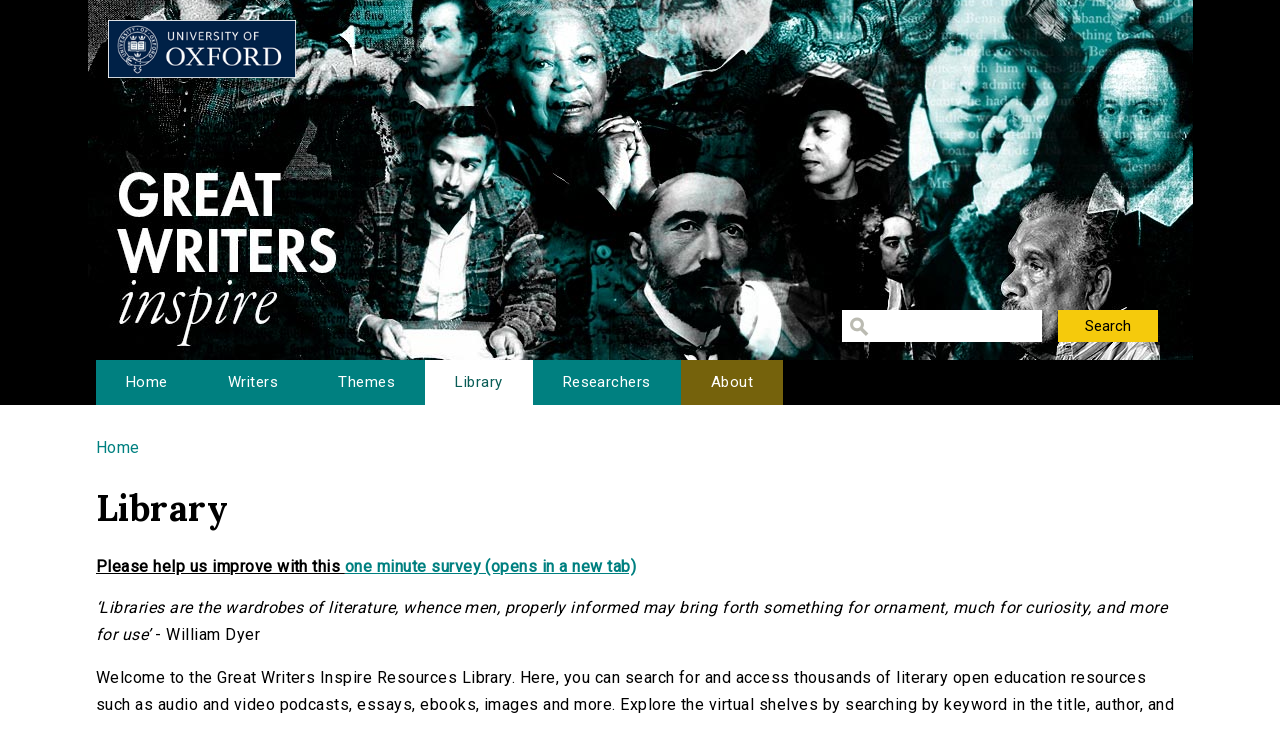

--- FILE ---
content_type: text/html; charset=utf-8
request_url: https://writersinspire.org/library?page=77
body_size: 27279
content:
<!DOCTYPE html>
<html lang="en" dir="ltr" prefix="content: http://purl.org/rss/1.0/modules/content/ dc: http://purl.org/dc/terms/ foaf: http://xmlns.com/foaf/0.1/ og: http://ogp.me/ns# rdfs: http://www.w3.org/2000/01/rdf-schema# sioc: http://rdfs.org/sioc/ns# sioct: http://rdfs.org/sioc/types# skos: http://www.w3.org/2004/02/skos/core# xsd: http://www.w3.org/2001/XMLSchema#">
<head>
  <meta http-equiv="Content-Type" content="text/html; charset=utf-8" />
<meta name="Generator" content="Drupal 7 (http://drupal.org)" />
<link rel="shortcut icon" href="https://writersinspire.org/sites/default/files/favicon_0.ico" type="image/vnd.microsoft.icon" />
  <title>Library | Great Writers Inspire</title>
  <style type="text/css" media="all">
@import url("https://writersinspire.org/modules/system/system.base.css?swmcde");
@import url("https://writersinspire.org/modules/system/system.menus.css?swmcde");
@import url("https://writersinspire.org/modules/system/system.messages.css?swmcde");
@import url("https://writersinspire.org/modules/system/system.theme.css?swmcde");
</style>
<style type="text/css" media="all">
@import url("https://writersinspire.org/modules/field/theme/field.css?swmcde");
@import url("https://writersinspire.org/modules/node/node.css?swmcde");
@import url("https://writersinspire.org/modules/search/search.css?swmcde");
@import url("https://writersinspire.org/modules/user/user.css?swmcde");
@import url("https://writersinspire.org/sites/all/modules/views/css/views.css?swmcde");
</style>
<style type="text/css" media="all">
@import url("https://writersinspire.org/sites/all/themes/gwi/css/tabs.css?swmcde");
@import url("https://writersinspire.org/sites/all/modules/ctools/css/ctools.css?swmcde");
@import url("https://writersinspire.org/sites/all/modules/responsive_menus/styles/meanMenu/meanmenu.min.css?swmcde");
</style>
<style type="text/css" media="all">
@import url("https://writersinspire.org/sites/all/themes/gwi/css/normalize.css?swmcde");
@import url("https://writersinspire.org/sites/all/themes/gwi/css/default.css?swmcde");
@import url("https://writersinspire.org/sites/all/themes/gwi/css/layout.css?swmcde");
@import url("https://writersinspire.org/sites/all/themes/gwi/css/style.css?swmcde");
</style>
<style type="text/css" media="print">
@import url("https://writersinspire.org/sites/all/themes/gwi/css/print.css?swmcde");
</style>
<link type="text/css" rel="stylesheet" href="https://use.fontawesome.com/releases/v5.11.2/css/all.css" media="all" />
<link type="text/css" rel="stylesheet" href="https://fonts.googleapis.com/css?family=Lora:700|Roboto:regular&amp;subset=latin" media="all" />
  <script type="text/javascript" src="https://writersinspire.org/sites/all/modules/jquery_update/replace/jquery/1.10/jquery.min.js?v=1.10.2"></script>
<script type="text/javascript" src="https://writersinspire.org/misc/jquery-extend-3.4.0.js?v=1.10.2"></script>
<script type="text/javascript" src="https://writersinspire.org/misc/jquery-html-prefilter-3.5.0-backport.js?v=1.10.2"></script>
<script type="text/javascript" src="https://writersinspire.org/misc/jquery.once.js?v=1.2"></script>
<script type="text/javascript" src="https://writersinspire.org/misc/drupal.js?swmcde"></script>
<script type="text/javascript" src="https://writersinspire.org/sites/all/modules/responsive_menus/styles/meanMenu/jquery.meanmenu.min.js?swmcde"></script>
<script type="text/javascript" src="https://writersinspire.org/sites/all/modules/responsive_menus/styles/meanMenu/responsive_menus_mean_menu.js?swmcde"></script>
<script type="text/javascript" src="https://writersinspire.org/sites/all/modules/google_analytics/googleanalytics.js?swmcde"></script>
<script type="text/javascript">
<!--//--><![CDATA[//><!--
(function(i,s,o,g,r,a,m){i["GoogleAnalyticsObject"]=r;i[r]=i[r]||function(){(i[r].q=i[r].q||[]).push(arguments)},i[r].l=1*new Date();a=s.createElement(o),m=s.getElementsByTagName(o)[0];a.async=1;a.src=g;m.parentNode.insertBefore(a,m)})(window,document,"script","//www.google-analytics.com/analytics.js","ga");ga("create", "UA-30563895-1", {"cookieDomain":"auto","allowLinker":true});ga("require", "linker");ga("linker:autoLink", ["writersinspire.org","www.writersinspire.org"]);ga("set", "anonymizeIp", true);ga("send", "pageview");
//--><!]]>
</script>
<script type="text/javascript" src="https://writersinspire.org/sites/all/themes/gwi/js/build/scripts.js?swmcde"></script>
<script type="text/javascript" src="https://writersinspire.org/sites/all/themes/gwi/js/build/modernizr.js?swmcde"></script>
<script type="text/javascript">
<!--//--><![CDATA[//><!--
jQuery.extend(Drupal.settings, {"basePath":"\/","pathPrefix":"","setHasJsCookie":0,"ajaxPageState":{"theme":"gwi","theme_token":"r9Ray_KHPXKJNI7udidxMSUDDDUnhnje1otwcVoTCd0","js":{"sites\/all\/modules\/jquery_update\/replace\/jquery\/1.10\/jquery.min.js":1,"misc\/jquery-extend-3.4.0.js":1,"misc\/jquery-html-prefilter-3.5.0-backport.js":1,"misc\/jquery.once.js":1,"misc\/drupal.js":1,"sites\/all\/modules\/responsive_menus\/styles\/meanMenu\/jquery.meanmenu.min.js":1,"sites\/all\/modules\/responsive_menus\/styles\/meanMenu\/responsive_menus_mean_menu.js":1,"sites\/all\/modules\/google_analytics\/googleanalytics.js":1,"0":1,"sites\/all\/themes\/gwi\/js\/build\/scripts.js":1,"sites\/all\/themes\/gwi\/js\/build\/modernizr.js":1},"css":{"modules\/system\/system.base.css":1,"modules\/system\/system.menus.css":1,"modules\/system\/system.messages.css":1,"modules\/system\/system.theme.css":1,"modules\/field\/theme\/field.css":1,"modules\/node\/node.css":1,"modules\/search\/search.css":1,"modules\/user\/user.css":1,"sites\/all\/modules\/views\/css\/views.css":1,"sites\/all\/themes\/gwi\/css\/tabs.css":1,"sites\/all\/modules\/ctools\/css\/ctools.css":1,"sites\/all\/modules\/responsive_menus\/styles\/meanMenu\/meanmenu.min.css":1,"sites\/all\/themes\/gwi\/css\/normalize.css":1,"sites\/all\/themes\/gwi\/css\/default.css":1,"sites\/all\/themes\/gwi\/css\/layout.css":1,"sites\/all\/themes\/gwi\/css\/style.css":1,"sites\/all\/themes\/gwi\/css\/print.css":1,"https:\/\/use.fontawesome.com\/releases\/v5.11.2\/css\/all.css":1,"https:\/\/fonts.googleapis.com\/css?family=Lora:700|Roboto:regular\u0026subset=latin":1}},"urlIsAjaxTrusted":{"\/library":true},"responsive_menus":[{"selectors":"#navigation","container":"body","trigger_txt":"","close_txt":"X","close_size":"18px","position":"right","media_size":"870","show_children":"1","expand_children":"1","expand_txt":"+","contract_txt":"-","remove_attrs":"1","responsive_menus_style":"mean_menu"}],"googleanalytics":{"trackOutbound":1,"trackMailto":1,"trackDownload":1,"trackDownloadExtensions":"7z|aac|arc|arj|asf|asx|avi|bin|csv|doc(x|m)?|dot(x|m)?|exe|flv|gif|gz|gzip|hqx|jar|jpe?g|js|mp(2|3|4|e?g)|mov(ie)?|msi|msp|pdf|phps|png|ppt(x|m)?|pot(x|m)?|pps(x|m)?|ppam|sld(x|m)?|thmx|qtm?|ra(m|r)?|sea|sit|tar|tgz|torrent|txt|wav|wma|wmv|wpd|xls(x|m|b)?|xlt(x|m)|xlam|xml|z|zip","trackDomainMode":"2","trackCrossDomains":["writersinspire.org","www.writersinspire.org"]}});
//--><!]]>
</script>
  <meta name="viewport" content="width=device-width, initial-scale=1.0, maximum-scale=1.0, user-scalable=0" />
</head>
<body class="html not-front not-logged-in no-sidebars page-library role-anonymous-user with-subnav page-library section-library" >
  <div id="skip">
    <a href="#content">Jump to Navigation</a>
  </div>
    <div id="page" class="page with-navigation">

  <!-- ______________________ HEADER _______________________ -->

  <header id="header">
    <div class="container">
              <a href="/" title="Great Writers Inspire" rel="home" id="logo">
          <img src="https://writersinspire.org/sites/all/themes/gwi/logo.png" alt="Great Writers Inspire"/>
        </a>
      
                                    <div id="site-name">
              <a href="/" title="Great Writers Inspire" rel="home">Great Writers Inspire</a>
            </div>
                  
                  <div id="site-slogan">Inspirational literature from the University of Oxford</div>
              
              <div id="header-region">
          <div class="block block-views block-odd first last block" data-bid="views--exp-search-page_search_box">
        <form action="/library" method="get" id="views-exposed-form-search-page-search-box" accept-charset="UTF-8"><div><div class="views-exposed-form">
  <div class="views-exposed-widgets clearfix">
          <div id="edit-keywords-wrapper" class="views-exposed-widget views-widget-filter-keys">
                        <div class="views-widget">
          <div class="form-item form-type-textfield form-item-keywords">
 <input title="Enter the terms you wish to search for." type="text" id="edit-keywords" name="keywords" value="" size="15" maxlength="128" class="form-text" />
</div>
        </div>
              </div>
                    <div class="views-exposed-widget views-submit-button">
      <input type="submit" id="edit-submit-search" value="Search" class="form-submit" />    </div>
      </div>
</div>
</div></form></div><!-- /block -->
        </div>
          </div>
  </header><!-- /header -->

      <nav id="navigation" class="menu with-primary">
      <div class="container">
        <ul id="primary" class="main-menu"><li class="menu-230 first"><a href="/" title="Great Writers Inspire Homepage">Home</a></li>
<li class="menu-397"><a href="/writers" title="The Great Writers">Writers</a></li>
<li class="menu-664"><a href="/themes" title="Themes of the Great Writers">Themes</a></li>
<li class="menu-400 active-trail active"><a href="/library" title="Library of all media files" class="active-trail active">Library</a></li>
<li class="menu-399"><a href="/people" title="Academics in this project">Researchers</a></li>
<li class="menu-420 last"><a href="/about" title="A presentation of the project.">About</a></li>
</ul>      </div>
    </nav><!-- /navigation -->
  
  <!-- ______________________ MAIN _______________________ -->

  <div id="main">
    <div class="container">
      <section id="content">

                  <!-- <div id="content-header"> -->

            <h2 class="element-invisible">You are here</h2><div class="breadcrumb"><a href="/">Home</a></div>
            
            
                          <h1 class="title">Library</h1>
            
                                    <div class="block block-block block-odd first block" data-bid="block-12">
        
<strong><u>Please help us improve with this <a target="_blank" href="https://docs.google.com/forms/d/e/1FAIpQLSc3qGbyA4rs_qVpjpQYjNVKyLQCYvkRX-4IX6aqAJcFvqvmhw/viewform?usp=pp_url&entry.715773277=https://writersinspire.org/library?page=77">one minute survey (opens in a new tab)</a></u></strong>
</div><!-- /block -->

            
            
          <!-- </div> /#content-header -->
        
        <div id="content-area">
          
<div class="view view-library view-id-library view-display-id-page view-dom-id-3ee7445c405afaee2070a8db7eadd941">
            <div class="view-header">
      <p><em>‘Libraries are the wardrobes of literature, whence men, properly informed may bring forth something for ornament, much for curiosity, and more for use’</em> - William Dyer</p>
<p>Welcome to the Great Writers Inspire Resources Library. Here, you can search for and access thousands of literary open education resources such as audio and video podcasts, essays, ebooks, images and more. Explore the virtual shelves by searching by keyword in the title, author, and by media type.</p>
<p>If you don’t know where to begin, you can access our <a href="../writers">writer collections</a> and <a href="../themes">themed collections</a> for inspiration.</p>
Displaying 3851 - 3858 of 3858    </div>
  
      <div class="view-filters">
      <form action="/library" method="get" id="views-exposed-form-library-page" accept-charset="UTF-8"><div><div class="views-exposed-form">
  <div class="views-exposed-widgets clearfix">
          <div id="edit-keywords-wrapper" class="views-exposed-widget views-widget-filter-combine">
                  <label for="edit-keywords">
            Quick Search          </label>
                        <div class="views-widget">
          <div class="form-item form-type-textfield form-item-keywords">
 <input type="text" id="edit-keywords" name="keywords" value="" size="30" maxlength="128" class="form-text" />
</div>
        </div>
              </div>
          <div id="edit-field-episode-media-type-value-wrapper" class="views-exposed-widget views-widget-filter-field_episode_media_type_value">
                  <label for="edit-field-episode-media-type-value">
            Media Type          </label>
                        <div class="views-widget">
          <div class="form-item form-type-select form-item-field-episode-media-type-value">
 <select id="edit-field-episode-media-type-value" name="field_episode_media_type_value" class="form-select"><option value="All" selected="selected">- Any -</option><option value="audio">Audio</option><option value="video">Video</option><option value="document">Handout/Transcript</option><option value="epub">eBook</option><option value="essay">Essay</option><option value="picture">Image</option><option value="other">Other</option></select>
</div>
        </div>
              </div>
          <div id="edit-field-licence-value-wrapper" class="views-exposed-widget views-widget-filter-field_licence_value">
                  <label for="edit-field-licence-value">
            Licence          </label>
                        <div class="views-widget">
          <div class="form-item form-type-select form-item-field-licence-value">
 <select id="edit-field-licence-value" name="field_licence_value" class="form-select"><option value="All" selected="selected">- Any -</option><option value="Creative Commons Attribution-Non-Commercial-Share Alike 2.0 UK: England &amp; Wales">Creative Commons BY-NC-SA (2.0 UK)</option><option value="Creative Commons Attribution-Non-Commercial-Share Alike">Creative Commons BY-NC-SA</option><option value="Creative Commons Attribution-Share Alike 2.0 UK: England &amp; Wales">Creative Commons BY-SA (UK)</option><option value="http://creativecommons.org/licenses/by-nc-sa/2.0/uk/">Creative Commons BY-NC-SA (2.0 UK)</option><option value="http://creativecommons.org/licenses/by-nc-sa/2.5/uk/">Creative Commons BY-NC-SA (2.5 UK)</option><option value="http://creativecommons.org/licenses/by-nc-sa/2.5/au/">Creative Commons BY-NC-SA (2.5 AU)</option><option value="http://creativecommons.org/licenses/by-nc-sa/2.5/ca/">Creative Commons BY-NC-SA (2.5 CA)</option><option value="http://creativecommons.org/licenses/by-nc-sa/3.0/us/">Creative Commons BY-NC-SA (3.0 US)</option><option value="http://creativecommons.org/licenses/by-nc-sa/3.0/">Creative Commons BY-NC-SA (3.0)</option><option value="public domain">Public Domain</option><option value="http://creativecommons.org/licenses/by-sa/3.0/deed.en">Creative Commons BY-NC-SA (3.0 US)</option><option value="http://creativecommons.org/publicdomain/zero/1.0/deed.en">Creative Commons CC-Zero</option><option value="http://creativecommons.org/licenses/by-sa/2.0/">Creative Commons BY-SA (2.0)</option><option value="http://creativecommons.org/licenses/by/2.0/">Creative Commons BY (2.0)</option><option value="http://creativecommons.org/licenses/by/3.0/">Creative Commons BY (3.0)</option><option value="http://creativecommons.org/licenses/by/3.0/us/">Creative Commons BY (3.0 US)</option><option value="http://creativecommons.org/licenses/by-sa/3.0/">Creative Commons BY-SA (3.0)</option><option value="http://www.nationalarchives.gov.uk/doc/open-government-licence/">Open Government Licence v1.0.</option><option value="https://creativecommons.org/licenses/by-nc-sa/4.0/">Creative Commons BY-NC-SA (4.0)</option><option value="https://creativecommons.org/licenses/by-sa/4.0/">Creative Commons BY-SA (4.0)</option><option value="https://creativecommons.org/licenses/by/4.0/">Creative Commons BY (4.0)</option><option value="https://creativecommons.org/licenses/by/4.0/us/">Creative Commons BY (4.0 US)</option></select>
</div>
        </div>
              </div>
                  <div class="views-exposed-widget views-widget-per-page">
        <div class="form-item form-type-select form-item-items-per-page">
  <label for="edit-items-per-page">Show </label>
 <select id="edit-items-per-page" name="items_per_page" class="form-select"><option value="50" selected="selected">50</option><option value="100">100</option><option value="200">200</option><option value="400">400</option><option value="800">800</option><option value="All">- All -</option></select>
</div>
      </div>
            <div class="views-exposed-widget views-submit-button">
      <input type="submit" id="edit-submit-library" value="Search" class="form-submit" />    </div>
      </div>
</div>
</div></form>    </div>
  
  
      <div class="view-content">
      <table  class="views-table cols-5">
         <thead>
      <tr>
                  <th  class="views-field views-field-field-episode-media-type" scope="col">
            Format          </th>
                  <th  class="views-field views-field-title" scope="col">
            Title          </th>
                  <th  class="views-field views-field-field-episode-academic" scope="col">
            Author/Contributor          </th>
                  <th  class="views-field views-field-field-source" scope="col">
            Source          </th>
                  <th  class="views-field views-field-created" scope="col">
            Date Published          </th>
              </tr>
    </thead>
    <tbody>
          <tr  class="odd views-row-first">
                  <td  class="views-field views-field-field-episode-media-type">
            Audio          </td>
                  <td  class="views-field views-field-title">
            <a href="/content/old-english-context-lecture-2-society" title="Lecture delivered by Dr Stuart D Lee, 24/1/08, English Faculty, University of Oxford on Anglo-Saxon society in relation to the literature.
">Old English in Context Lecture 2 - Society</a>          </td>
                  <td  class="views-field views-field-field-episode-academic">
            <a href="/people/stuart-lee" typeof="skos:Concept" property="rdfs:label skos:prefLabel" datatype="">Stuart Lee</a>          </td>
                  <td  class="views-field views-field-field-source">
            http://podcasts.ox.ac.uk/          </td>
                  <td  class="views-field views-field-created">
            24 Jan 2008          </td>
              </tr>
          <tr  class="even">
                  <td  class="views-field views-field-field-episode-media-type">
            Audio          </td>
                  <td  class="views-field views-field-title">
            <a href="/content/old-english-context-lecture-1-historical-texts" title="Lecture by Dr S. D. Lee, Faculty of English, Oxford University - placing Old English literature in its historical and social context.
">Old English in Context Lecture 1 - Historical texts</a>          </td>
                  <td  class="views-field views-field-field-episode-academic">
            <a href="/people/stuart-lee" typeof="skos:Concept" property="rdfs:label skos:prefLabel" datatype="">Stuart Lee</a>          </td>
                  <td  class="views-field views-field-field-source">
            http://podcasts.ox.ac.uk/          </td>
                  <td  class="views-field views-field-created">
            17 Jan 2008          </td>
              </tr>
          <tr  class="odd">
                  <td  class="views-field views-field-field-episode-media-type">
            Audio          </td>
                  <td  class="views-field views-field-title">
            <a href="/content/max-arthur-interview" title="An interview with Max Arthur, author of &#039;Forgotten Voices&#039;, &#039;Last Post&#039;, and most recently &#039;Faces of World War One: The Tragedy of the Great War in Words and Pictures&#039;.
">Max Arthur Interview</a>          </td>
                  <td  class="views-field views-field-field-episode-academic">
            <a href="/people/max-arthur" typeof="skos:Concept" property="rdfs:label skos:prefLabel" datatype="">Max Arthur</a>          </td>
                  <td  class="views-field views-field-field-source">
            http://podcasts.ox.ac.uk/          </td>
                  <td  class="views-field views-field-created">
            12 Dec 2007          </td>
              </tr>
          <tr  class="even">
                  <td  class="views-field views-field-field-episode-media-type">
            Audio          </td>
                  <td  class="views-field views-field-title">
            <a href="/content/anglo-saxon-tour-british-museum" title="Audio only Tour of the Anglo-Saxon exhibits on display at the British Museum by Dr S. D. Lee, Faculty of English, University of Oxford, 27th April 2007.
">Anglo-Saxon Tour - British Museum</a>          </td>
                  <td  class="views-field views-field-field-episode-academic">
            <a href="/people/stuart-lee" typeof="skos:Concept" property="rdfs:label skos:prefLabel" datatype="">Stuart Lee</a>          </td>
                  <td  class="views-field views-field-field-source">
            http://podcasts.ox.ac.uk/          </td>
                  <td  class="views-field views-field-created">
            26 Apr 2007          </td>
              </tr>
          <tr  class="odd">
                  <td  class="views-field views-field-field-episode-media-type">
            Audio          </td>
                  <td  class="views-field views-field-title">
            <a href="/content/beowulf-reading-ll-26-52" title="Reading from Beowulf ll. 26-52 by Stuart D Lee, University of Oxford. Recorded March 2007.
">Beowulf reading, ll. 26-52</a>          </td>
                  <td  class="views-field views-field-field-episode-academic">
            <a href="/people/stuart-lee" typeof="skos:Concept" property="rdfs:label skos:prefLabel" datatype="">Stuart Lee</a>          </td>
                  <td  class="views-field views-field-field-source">
            http://podcasts.ox.ac.uk/          </td>
                  <td  class="views-field views-field-created">
            29 Mar 2007          </td>
              </tr>
          <tr  class="even">
                  <td  class="views-field views-field-field-episode-media-type">
            Audio          </td>
                  <td  class="views-field views-field-title">
            <a href="/content/anglo-saxon-chronicle-reading" title="Reading from an entry in The Anglo-Saxon Chronicle by Stuart D Lee, University of Oxford. Recorded March 2007.
">Anglo-Saxon Chronicle reading</a>          </td>
                  <td  class="views-field views-field-field-episode-academic">
            <a href="/people/stuart-lee" typeof="skos:Concept" property="rdfs:label skos:prefLabel" datatype="">Stuart Lee</a>          </td>
                  <td  class="views-field views-field-field-source">
            http://podcasts.ox.ac.uk/          </td>
                  <td  class="views-field views-field-created">
            28 Mar 2007          </td>
              </tr>
          <tr  class="odd">
                  <td  class="views-field views-field-field-episode-media-type">
            Audio          </td>
                  <td  class="views-field views-field-title">
            <a href="/content/old-english-tour-british-library-0" title="Audio Only Tour of the Old English Manuscripts on display at the British Library by Dr S. D. Lee, Faculty of English, University of Oxford, 21st March 2007.
">Old English Tour - British Library</a>          </td>
                  <td  class="views-field views-field-field-episode-academic">
            <a href="/people/stuart-lee" typeof="skos:Concept" property="rdfs:label skos:prefLabel" datatype="">Stuart Lee</a>          </td>
                  <td  class="views-field views-field-field-source">
            http://podcasts.ox.ac.uk/          </td>
                  <td  class="views-field views-field-created">
            21 Mar 2007          </td>
              </tr>
          <tr  class="even views-row-last">
                  <td  class="views-field views-field-field-episode-media-type">
            Video          </td>
                  <td  class="views-field views-field-title">
            <a href="/content/old-english-tour-british-library" title="Enhanced Podcast Tour of the Old English Manuscripts on display at the British Library by Dr S. D. Lee, Faculty of English, University of Oxford, 21st March 2007.
">Old English Tour - British Library</a>          </td>
                  <td  class="views-field views-field-field-episode-academic">
            <a href="/people/stuart-lee" typeof="skos:Concept" property="rdfs:label skos:prefLabel" datatype="">Stuart Lee</a>          </td>
                  <td  class="views-field views-field-field-source">
            http://podcasts.ox.ac.uk/          </td>
                  <td  class="views-field views-field-created">
            21 Mar 2007          </td>
              </tr>
      </tbody>
</table>
    </div>
  
      <h2 class="element-invisible">Pages</h2><div class="item-list"><ul class="pager"><li class="pager-first first"><a title="Go to first page" href="/library">« first</a></li>
<li class="pager-previous"><a title="Go to previous page" href="/library?page=76">‹ previous</a></li>
<li class="pager-ellipsis">…</li>
<li class="pager-item"><a title="Go to page 70" href="/library?page=69">70</a></li>
<li class="pager-item"><a title="Go to page 71" href="/library?page=70">71</a></li>
<li class="pager-item"><a title="Go to page 72" href="/library?page=71">72</a></li>
<li class="pager-item"><a title="Go to page 73" href="/library?page=72">73</a></li>
<li class="pager-item"><a title="Go to page 74" href="/library?page=73">74</a></li>
<li class="pager-item"><a title="Go to page 75" href="/library?page=74">75</a></li>
<li class="pager-item"><a title="Go to page 76" href="/library?page=75">76</a></li>
<li class="pager-item"><a title="Go to page 77" href="/library?page=76">77</a></li>
<li class="pager-current last">78</li>
</ul></div>  
  
  
  
  
</div>        </div>

        
      </section><!-- /content -->

      <!-- /sidebar-first -->

      <!-- /sidebar-second -->
    </div>
  </div><!-- /main -->

  <!-- ______________________ FOOTER _______________________ -->

      <footer id="footer">
      <div class="container">
      <div class="block block-block block-odd first last block" data-bid="block-3">
        <p><a href="http://writersinspire.org/about">About</a> | <a href="http://writersinspire.org/accessibility">Accessibility</a> | <a href="http://writersinspire.org/legal">Legal Notice</a> | <a href="http://writersinspire.org/privacy">Privacy</a></p>
<p><a href="http://www.jisc.ac.uk/"><img src="http://writersinspire.org/sites/default/files/uploads/jisc.png" /></a></p>
<p><a id="logo-cc" href="http://creativecommons.org/licenses/by-nc-sa/2.0/">Creative Commons - Attribution-NonCommercial-ShareAlike license</a></p>
</div><!-- /block -->
      </div>
    </footer><!-- /footer -->
  
</div><!-- /page -->
  </body>
</html>


--- FILE ---
content_type: text/plain
request_url: https://www.google-analytics.com/j/collect?v=1&_v=j102&aip=1&a=728833039&t=pageview&_s=1&dl=https%3A%2F%2Fwritersinspire.org%2Flibrary%3Fpage%3D77&ul=en-us%40posix&dt=Library%20%7C%20Great%20Writers%20Inspire&sr=1280x720&vp=1280x720&_u=YGBACEABBAAAACAAI~&jid=277853995&gjid=1519412674&cid=178176825.1769275565&tid=UA-30563895-1&_gid=642190057.1769275565&_r=1&_slc=1&z=1427357974
body_size: -451
content:
2,cG-XDKVJ64THT